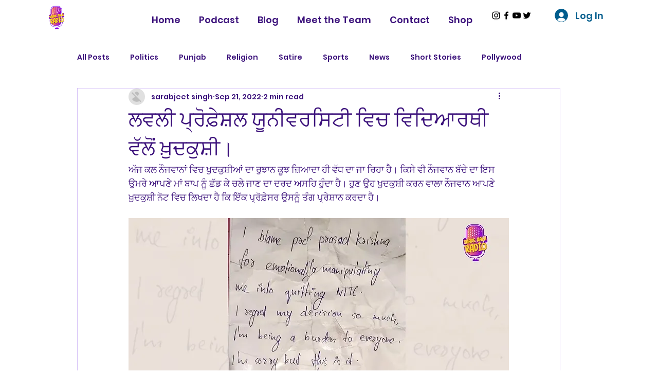

--- FILE ---
content_type: text/html; charset=utf-8
request_url: https://accounts.google.com/o/oauth2/postmessageRelay?parent=https%3A%2F%2Fstatic.parastorage.com&jsh=m%3B%2F_%2Fscs%2Fabc-static%2F_%2Fjs%2Fk%3Dgapi.lb.en.2kN9-TZiXrM.O%2Fd%3D1%2Frs%3DAHpOoo_B4hu0FeWRuWHfxnZ3V0WubwN7Qw%2Fm%3D__features__
body_size: 164
content:
<!DOCTYPE html><html><head><title></title><meta http-equiv="content-type" content="text/html; charset=utf-8"><meta http-equiv="X-UA-Compatible" content="IE=edge"><meta name="viewport" content="width=device-width, initial-scale=1, minimum-scale=1, maximum-scale=1, user-scalable=0"><script src='https://ssl.gstatic.com/accounts/o/2580342461-postmessagerelay.js' nonce="ffiTD56nHPq6GMQHlkUFFw"></script></head><body><script type="text/javascript" src="https://apis.google.com/js/rpc:shindig_random.js?onload=init" nonce="ffiTD56nHPq6GMQHlkUFFw"></script></body></html>